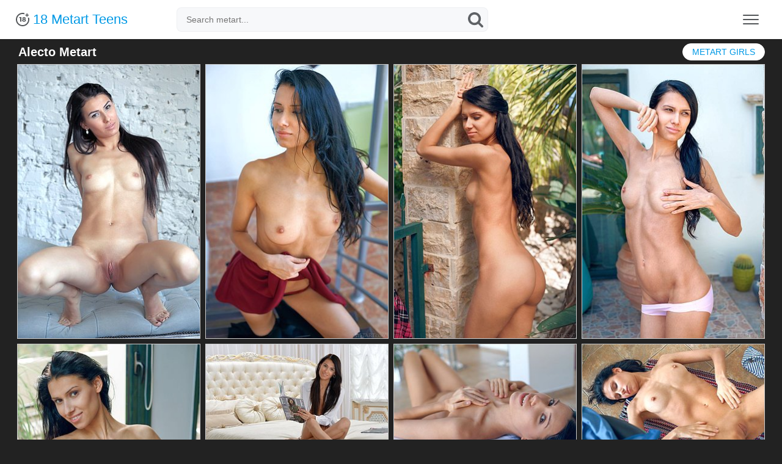

--- FILE ---
content_type: text/css
request_url: https://www.18metart.com/assets/styles-1678958008.min.css
body_size: 2205
content:
* {
    font-family: "Helvetica Neue", "Helvetica", Arial, sans-serif;
}
html {
    line-height: 1.15;
    -ms-text-size-adjust: 100%;
    -webkit-text-size-adjust: 100%
    overflow-y: scroll;
}
body {
    color: #FFF;
    font-size: 14px;
    font-weight: 400;
    background-color: #222222;
    margin: 0
}
.container {
    width: 1240px;
    margin: 0 auto;
    position: relative;
}
.header {
    padding: 12px 0;
    text-align: center;
    background-color: #FFF;
}
.header .container {
    display: flex;
    align-items: center;
    line-height: 0;
}
.header .container>* {
    line-height: 1em;
}
.logo {
    margin-left: 6px;
    margin-right: 80px;
    color: #0099E5;
    text-decoration: none;
    font-size: 22px;
}
.logo img {
    display: inline-block;
    width: 22px;
    height: 22px;
    vertical-align: top;
}
.search{
    font-size: 0;
}
.search input,.search button {
    -webkit-appearance: none;
    outline: none;
    color: #BEC6CC;
    background-color: #F7F8FA;
    vertical-align: middle;
    margin: 0;
    padding: 0;
    border: 1px solid #EEEFF2;
    border-radius: 8px;
    height: 40px;
    line-height: 1.15em;
}
.search input {
    border-top-right-radius: 0;
    border-bottom-right-radius: 0;
    width: 470px;
    box-sizing: border-box;
    padding-left: 15px;
    font-size: 14px;
    border-right-width: 0;
}
.search button {
    border-top-left-radius: 0;
    border-bottom-left-radius: 0;
    width: 40px;
    background: #f7f8fa url(/assets/icon_search.svg) center no-repeat;
    border-color: #EEEFF2;
    border-left-width: 0;
    cursor: pointer;
}
.nav-toggle {
    display: block;
    position: absolute;
    top: 0;
    right: 0;
    width: 38px;
    height: 38px;
    margin: 1px 12px;
    border: none;
    background: none;
    outline: none;
    cursor: pointer;
}
[class^="icon-"],[class*=" icon-"] {
    font-family: 'icons';
    speak: none;
    font-style: normal;
    font-weight: normal;
    font-variant: normal;
    text-transform: none;
    line-height: 1;
    -webkit-font-smoothing: antialiased;
    -moz-osx-font-smoothing: grayscale;
}
.nav-toggle .icon-bar {
    background-color: #525558;
    display: block;
    width: 100%;
    height: 2px;
    -webkit-border-radius: 4px;
    -moz-border-radius: 4px;
    border-radius: 4px;
    -webkit-transition: all 0.2s;
    transition: all 0.2s;
    -webkit-transform-origin: center;
    transform-origin: center;
}
.nav-toggle:hover .icon-bar {
    background-color: #0099E5;
}
.nav-toggle .icon-bar+.icon-bar {
    margin-top: 5px;
}
.toggled .nav-toggle .icon-bar:nth-child(1) {
    -webkit-transform: rotate(45deg) translate(5px,5px);
    transform: rotate(45deg) translate(5px,5px);
}
.toggled .nav-toggle .icon-bar:nth-child(2) {
    background-color: transparent;
}
.toggled .nav-toggle .icon-bar:nth-child(3) {
    -webkit-transform: rotate(-45deg) translate(5px,-5px);
    transform: rotate(-45deg) translate(5px,-5px);
}
.toggled {
    position: fixed;
    left: 0;
    top: 0;
    width: 100%;
    height: 100%;
    overflow: hidden;
}
.menu{
    display: none;
    position: absolute;
    background-color: #FFF;
    background-color: rgba(255,255,255,.8);
    top: 64px;
    left: 0;
    right: 0;
    bottom: 0;
    z-index: 1000;
    text-align: right;
    overflow-y: scroll;
}
.menu ul{
    list-style: none;
    margin: 0;
    padding: 15px 20px;
}
.menu li{
}
.menu a{
    font-size: 16px;
    line-height: 24px;
    padding: 5px 0;
    color: #0099E5;
    text-decoration: none;
    font-weight: 600;
}
.menu a:hover,
.menu a:focus{
    color: #FF4C4C;
    text-decoration: underline;
    outline: none;
}
.toggled .menu{
    display: block;
}
.toggled .search,
.toggled .main{
    -webkit-filter: blur(5px);
    -moz-filter: blur(5px);
    -ms-filter: blur(5px);
    -o-filter: blur(5px);
    filter: blur(5px);
}
.main {
}
.main h1 {
    font-weight: 600;
    margin: 0;
    padding: 10px 10px 0 10px;
    color: #FFFFFF;
    font-size: 20px;
}
.button_models{
    float: right;
}
.button_models a{
    background-color: #FFFFFF;
    border: 1px solid #FFFFFF;
    color: #0099E5;
    font-weight: 400;
    text-decoration: none;
    text-transform: uppercase;
    display: inline-block;
    padding: 5px 15px;
    margin: 7px 8px;
    border-radius: 14px;
}
.button_models a:hover{
    color: #FFFFFF;
    border-color: #FFF;
    background-color: transparent;
}
.footer {
    font-size: 14px;
    margin: 10px 0;
}
.copyright {
    text-align: center;
    font-weight: 600;
}
.thumbs {
    font-size: 0;
    position: relative;
    margin: 4px;
}
.thumbs>* {
    font-size: 14px;
}
.thumbs>div {
    display: inline-block;
    opacity: 0;
    visibility: hidden;
    padding: 0;
    line-height: 1em;
    font-weight: 300;
    vertical-align: top;
    overflow: hidden;
    box-sizing: border-box;
    -webkit-transition: all 0.3s ease-out;
    -moz-transition: all 0.3s ease-out;
    -o-transition: all 0.3s ease-out;
    transition: all 0.3s ease-out;
    padding: 4px;
}
.thumbs.infinite{
    /*display: none;*/
}
.thumbs.infinite.wookmark-initialised{
    display: inline-block;
}
.thumbs.wookmark-initialised>div {
    opacity: 1;
    visibility: visible;
}
.thumbs>div>a {
    position: relative;
    display: block;
}
.thumbs>div>a>img {
    display: block;
    /*
    width: 300px;
    height: auto;
    */
    box-sizing: border-box;
    border: 1px solid #CCCCCC;
    color: #CCCCCC;
}
.thumbs>div>a>span {
    position: absolute;
    left: 1px;
    right: 1px;
    bottom: 1px;
    display: block;
    background-color: #34302D;
    background: rgba(255,255,255,.6);
    color: #222222;
    font-size: 18px;
    font-weight: 400;
    line-height: 1em;
    white-space: nowrap;
    padding: 7px 10px;
}
.thumbs>div>a:hover>span {
    background: rgba(255,255,255,.8);
}
.thumbs.mobile>div{
    width: 50%;
}
.thumbs.mobile.wide>div{
    width: 33%;
}
.thumbs.mobile>div>a>img{
    width: 100%;
    height: auto;
}
#loading {
    display: none;
    color: #FFFFFF;
    font-size: 90px;
    text-indent: -9999em;
    overflow: hidden;
    width: 1em;
    height: 1em;
    border-radius: 50%;
    margin: 72px auto;
    position: relative;
    z-index: 100;
    -webkit-transform: translateZ(0);
    -ms-transform: translateZ(0);
    transform: translateZ(0);
    -webkit-animation: load6 1.7s infinite ease,round 1.7s infinite ease;
    animation: load6 1.7s infinite ease,round 1.7s infinite ease
}
@-webkit-keyframes load6 {
    0%,100%,5%,95% {box-shadow: 0 -.83em 0 -.4em,0 -.83em 0 -.42em,0 -.83em 0 -.44em,0 -.83em 0 -.46em,0 -.83em 0 -.477em;}
    10%,59% {box-shadow: 0 -.83em 0 -.4em,-.087em -.825em 0 -.42em,-.173em -.812em 0 -.44em,-.256em -.789em 0 -.46em,-.297em -.775em 0 -.477em;}
    20% {box-shadow: 0 -.83em 0 -.4em,-.338em -.758em 0 -.42em,-.555em -.617em 0 -.44em,-.671em -.488em 0 -.46em,-.749em -.34em 0 -.477em;}
    38% {box-shadow: 0 -.83em 0 -.4em,-.377em -.74em 0 -.42em,-.645em -.522em 0 -.44em,-.775em -.297em 0 -.46em,-.82em -.09em 0 -.477em;}
}
@keyframes load6 {
    0%,100%,5%,95% {box-shadow: 0 -.83em 0 -.4em,0 -.83em 0 -.42em,0 -.83em 0 -.44em,0 -.83em 0 -.46em,0 -.83em 0 -.477em;}
    10%,59% {box-shadow: 0 -.83em 0 -.4em,-.087em -.825em 0 -.42em,-.173em -.812em 0 -.44em,-.256em -.789em 0 -.46em,-.297em -.775em 0 -.477em;}
    20% {box-shadow: 0 -.83em 0 -.4em,-.338em -.758em 0 -.42em,-.555em -.617em 0 -.44em,-.671em -.488em 0 -.46em,-.749em -.34em 0 -.477em;}
    38% {box-shadow: 0 -.83em 0 -.4em,-.377em -.74em 0 -.42em,-.645em -.522em 0 -.44em,-.775em -.297em 0 -.46em,-.82em -.09em 0 -.477em;}
}
@-webkit-keyframes round {
    0% {-webkit-transform: rotate(0);transform: rotate(0);}
    100% {-webkit-transform: rotate(360deg);transform: rotate(360deg);}
}
@keyframes round {
    0% {-webkit-transform: rotate(0);transform: rotate(0);}
    100% {-webkit-transform: rotate(360deg);transform: rotate(360deg);}
}
@media screen and (max-width: 1254px) {
    .container {
        width:932px;
    }
}
@media screen and (max-width: 960px) {
    .container {
        width:100%;
    }
    .header {
        padding: 0;
    }
    .header .container {
        display: block;
    }
    .logo {
        margin: 16px auto;
        display: inline-block;
    }
    .search {
        white-space: nowrap;
        position: relative;
        top: 48px;
        margin: -40px 8px 0 8px;
    }
    .search input {
        border-top-right-radius: 8px;
        border-bottom-right-radius: 8px;
        width: 100%;
        margin-right: -40px;
        padding-right: 40px;
    }
    .nav-toggle {
        margin: 8px 12px;
    }
    .menu{
        top: 54px;
    }
    .menu a{
        line-height: 30px;
    }
    .main {
        padding-top: 46px;
    }
    .main h1 {
        font-size: 14px;
    }
    .button_models a {
        padding: 3px 8px;
        margin: 6px 8px;
    }
}

--- FILE ---
content_type: image/svg+xml
request_url: https://www.18metart.com/assets/icon_search.svg
body_size: 1133
content:
<?xml version="1.0" encoding="UTF-8" standalone="no"?>
<svg width="25px" height="25px" viewBox="0 0 25 25" version="1.1" xmlns="http://www.w3.org/2000/svg" xmlns:xlink="http://www.w3.org/1999/xlink">
    <!-- Generator: Sketch 47.1 (45422) - http://www.bohemiancoding.com/sketch -->
    <title>Shape</title>
    <desc>Created with Sketch.</desc>
    <defs></defs>
    <g id="Page-1" stroke="none" stroke-width="1" fill="none" fill-rule="evenodd">
        <g id="Desktop-HD" transform="translate(-883.000000, -22.000000)" fill-rule="nonzero" fill="#5F6266">
            <path d="M907.444257,43.7249657 L902.291022,38.5718754 C903.532905,36.7791209 904.154162,34.7805586 904.154162,32.5772408 C904.154162,31.1449527 903.876106,29.7751279 903.319995,28.4680822 C902.764253,27.1608259 902.012966,26.0340659 901.066451,25.0875391 C900.119936,24.1410123 898.993348,23.3897162 897.686372,22.8339139 C896.378974,22.2779538 895.009272,22 893.577002,22 C892.144837,22 890.77503,22.2779538 889.468,22.8339139 C888.160761,23.3897162 887.034015,24.1410123 886.0875,25.0875391 C885.14088,26.0340659 884.389699,27.1610364 883.833851,28.4680822 C883.27795,29.7752858 883,31.1449527 883,32.5772408 C883,34.0094237 883.27795,35.3787749 883.833851,36.686189 C884.389646,37.9932348 885.14088,39.1198369 886.0875,40.0663637 C887.034015,41.0132062 888.160971,41.7641866 889.468,42.3203046 C890.775188,42.8761595 892.144837,43.1540607 893.577002,43.1540607 C895.780765,43.1540607 897.778987,42.532743 899.571824,41.2909495 L904.72506,46.429095 C905.085627,46.8096106 905.535757,47 906.077081,47 C906.597882,47 907.048854,46.8096632 907.429155,46.429095 C907.809613,46.0486319 908,45.5978648 908,45.0770567 C908.000158,44.5465133 907.814875,44.0955883 907.444257,43.7249657 Z M898.332151,37.3319237 C897.015071,38.649231 895.430144,39.3078583 893.577002,39.3078583 C891.724176,39.3078583 890.139249,38.6490731 888.822063,37.3319237 C887.504878,36.014827 886.846312,34.4300906 886.846312,32.5769251 C886.846312,30.7240754 887.505036,29.1388653 888.822063,27.8219265 C890.138986,26.5046719 891.724176,25.8461498 893.577002,25.8461498 C895.429934,25.8461498 897.01486,26.504935 898.332151,27.8219265 C899.649442,29.1388653 900.308008,30.7240754 900.308008,32.5769251 C900.308008,34.4300906 899.649231,36.014827 898.332151,37.3319237 Z" id="Shape"></path>
        </g>
    </g>
</svg>